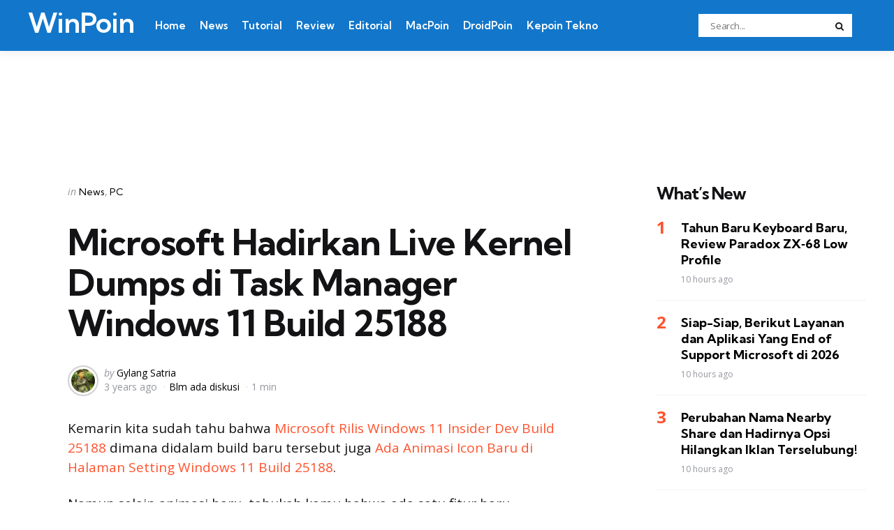

--- FILE ---
content_type: text/html; charset=UTF-8
request_url: https://winpoin.com/microsoft-hadirkan-live-kernel-dumps-di-task-manager-windows-11-build-25188/
body_size: 18142
content:
<!DOCTYPE html>
<html dir=ltr lang=en-US xmlns:og="http://ogp.me/ns#" xmlns:fb="http://ogp.me/ns/fb#">
<head>
<meta charset=UTF-8>
<meta name=viewport content="width=device-width, initial-scale=1.0">
<link rel=profile href="https://gmpg.org/xfn/11">
<title>Microsoft Hadirkan Live Kernel Dumps di Task Manager Windows 11 Build 25188 | WinPoin</title>
<!-- All in One SEO 4.9.2 - aioseo.com -->
<meta name=description content="Kemarin kita sudah tahu bahwa Microsoft Rilis Windows 11 Insider Dev Build 25188 dimana didalam build baru tersebut juga Ada Animasi Icon Baru di Halaman Setting Windows 11 Build 25188. Namun selain animasi baru, tahukah kamu bahwa ada satu fitur baru tersembunyi lain yang Microsoft hadirkan di Build ini, dimana fitur ini adalah Live Kernel"/>
<meta name=robots content=max-image-preview:large />
<meta name=author content="Gylang Satria"/>
<link rel=canonical href="https://winpoin.com/microsoft-hadirkan-live-kernel-dumps-di-task-manager-windows-11-build-25188/"/>
<meta name=generator content="All in One SEO (AIOSEO) 4.9.2"/>
<script type="application/ld+json" class=aioseo-schema>
			{"@context":"https:\/\/schema.org","@graph":[{"@type":"Article","@id":"https:\/\/winpoin.com\/microsoft-hadirkan-live-kernel-dumps-di-task-manager-windows-11-build-25188\/#article","name":"Microsoft Hadirkan Live Kernel Dumps di Task Manager Windows 11 Build 25188 | WinPoin","headline":"Microsoft Hadirkan Live Kernel Dumps di Task Manager Windows 11 Build 25188","author":{"@id":"https:\/\/winpoin.com\/author\/gylang\/#author"},"publisher":{"@id":"https:\/\/winpoin.com\/#organization"},"image":{"@type":"ImageObject","url":"https:\/\/winpoin.com\/wp-content\/uploads\/2022\/08\/Microsoft-Hadirkan-Live-Kernel-Dumps-di-Task-Manager-Windows-11-Build-25188-1.jpg","width":992,"height":835},"datePublished":"2022-08-26T21:00:08+07:00","dateModified":"2022-08-26T21:00:10+07:00","inLanguage":"en-US","mainEntityOfPage":{"@id":"https:\/\/winpoin.com\/microsoft-hadirkan-live-kernel-dumps-di-task-manager-windows-11-build-25188\/#webpage"},"isPartOf":{"@id":"https:\/\/winpoin.com\/microsoft-hadirkan-live-kernel-dumps-di-task-manager-windows-11-build-25188\/#webpage"},"articleSection":"News, PC, Kernel Dumps, News, VIveTool, Windows 11, Windows Insider Preview"},{"@type":"BreadcrumbList","@id":"https:\/\/winpoin.com\/microsoft-hadirkan-live-kernel-dumps-di-task-manager-windows-11-build-25188\/#breadcrumblist","itemListElement":[{"@type":"ListItem","@id":"https:\/\/winpoin.com#listItem","position":1,"name":"Home","item":"https:\/\/winpoin.com","nextItem":{"@type":"ListItem","@id":"https:\/\/winpoin.com\/category\/konten\/#listItem","name":"Konten"}},{"@type":"ListItem","@id":"https:\/\/winpoin.com\/category\/konten\/#listItem","position":2,"name":"Konten","item":"https:\/\/winpoin.com\/category\/konten\/","nextItem":{"@type":"ListItem","@id":"https:\/\/winpoin.com\/category\/konten\/news\/#listItem","name":"News"},"previousItem":{"@type":"ListItem","@id":"https:\/\/winpoin.com#listItem","name":"Home"}},{"@type":"ListItem","@id":"https:\/\/winpoin.com\/category\/konten\/news\/#listItem","position":3,"name":"News","item":"https:\/\/winpoin.com\/category\/konten\/news\/","nextItem":{"@type":"ListItem","@id":"https:\/\/winpoin.com\/microsoft-hadirkan-live-kernel-dumps-di-task-manager-windows-11-build-25188\/#listItem","name":"Microsoft Hadirkan Live Kernel Dumps di Task Manager Windows 11 Build 25188"},"previousItem":{"@type":"ListItem","@id":"https:\/\/winpoin.com\/category\/konten\/#listItem","name":"Konten"}},{"@type":"ListItem","@id":"https:\/\/winpoin.com\/microsoft-hadirkan-live-kernel-dumps-di-task-manager-windows-11-build-25188\/#listItem","position":4,"name":"Microsoft Hadirkan Live Kernel Dumps di Task Manager Windows 11 Build 25188","previousItem":{"@type":"ListItem","@id":"https:\/\/winpoin.com\/category\/konten\/news\/#listItem","name":"News"}}]},{"@type":"Organization","@id":"https:\/\/winpoin.com\/#organization","name":"WinPoin","description":"#1 Windows Portal Indonesia","url":"https:\/\/winpoin.com\/","logo":{"@type":"ImageObject","url":"https:\/\/winpoin.com\/wp-content\/uploads\/2023\/10\/cropped-WinPoin-Logo-2023.png","@id":"https:\/\/winpoin.com\/microsoft-hadirkan-live-kernel-dumps-di-task-manager-windows-11-build-25188\/#organizationLogo","width":512,"height":512},"image":{"@id":"https:\/\/winpoin.com\/microsoft-hadirkan-live-kernel-dumps-di-task-manager-windows-11-build-25188\/#organizationLogo"}},{"@type":"Person","@id":"https:\/\/winpoin.com\/author\/gylang\/#author","url":"https:\/\/winpoin.com\/author\/gylang\/","name":"Gylang Satria","image":{"@type":"ImageObject","@id":"https:\/\/winpoin.com\/microsoft-hadirkan-live-kernel-dumps-di-task-manager-windows-11-build-25188\/#authorImage","url":"https:\/\/secure.gravatar.com\/avatar\/0778036c03d893e17d4ac3c10db364fa95639294d62b992544870e7190bf6f2c?s=96&d=mm&r=g","width":96,"height":96,"caption":"Gylang Satria"}},{"@type":"WebPage","@id":"https:\/\/winpoin.com\/microsoft-hadirkan-live-kernel-dumps-di-task-manager-windows-11-build-25188\/#webpage","url":"https:\/\/winpoin.com\/microsoft-hadirkan-live-kernel-dumps-di-task-manager-windows-11-build-25188\/","name":"Microsoft Hadirkan Live Kernel Dumps di Task Manager Windows 11 Build 25188 | WinPoin","description":"Kemarin kita sudah tahu bahwa Microsoft Rilis Windows 11 Insider Dev Build 25188 dimana didalam build baru tersebut juga Ada Animasi Icon Baru di Halaman Setting Windows 11 Build 25188. Namun selain animasi baru, tahukah kamu bahwa ada satu fitur baru tersembunyi lain yang Microsoft hadirkan di Build ini, dimana fitur ini adalah Live Kernel","inLanguage":"en-US","isPartOf":{"@id":"https:\/\/winpoin.com\/#website"},"breadcrumb":{"@id":"https:\/\/winpoin.com\/microsoft-hadirkan-live-kernel-dumps-di-task-manager-windows-11-build-25188\/#breadcrumblist"},"author":{"@id":"https:\/\/winpoin.com\/author\/gylang\/#author"},"creator":{"@id":"https:\/\/winpoin.com\/author\/gylang\/#author"},"image":{"@type":"ImageObject","url":"https:\/\/winpoin.com\/wp-content\/uploads\/2022\/08\/Microsoft-Hadirkan-Live-Kernel-Dumps-di-Task-Manager-Windows-11-Build-25188-1.jpg","@id":"https:\/\/winpoin.com\/microsoft-hadirkan-live-kernel-dumps-di-task-manager-windows-11-build-25188\/#mainImage","width":992,"height":835},"primaryImageOfPage":{"@id":"https:\/\/winpoin.com\/microsoft-hadirkan-live-kernel-dumps-di-task-manager-windows-11-build-25188\/#mainImage"},"datePublished":"2022-08-26T21:00:08+07:00","dateModified":"2022-08-26T21:00:10+07:00"},{"@type":"WebSite","@id":"https:\/\/winpoin.com\/#website","url":"https:\/\/winpoin.com\/","name":"WinPoin","alternateName":"WinPoin","description":"#1 Windows Portal Indonesia","inLanguage":"en-US","publisher":{"@id":"https:\/\/winpoin.com\/#organization"}}]}
		</script>
<!-- All in One SEO -->
<link rel=dns-prefetch href='//fonts.googleapis.com'/>
<link rel=alternate type="application/rss+xml" title="WinPoin &raquo; Feed" href="https://winpoin.com/feed/"/>
<link rel=alternate type="application/rss+xml" title="WinPoin &raquo; Comments Feed" href="https://winpoin.com/comments/feed/"/>
<link rel=alternate type="application/rss+xml" title="WinPoin &raquo; Microsoft Hadirkan Live Kernel Dumps di Task Manager Windows 11 Build 25188 Comments Feed" href="https://winpoin.com/microsoft-hadirkan-live-kernel-dumps-di-task-manager-windows-11-build-25188/feed/"/>
<link rel=alternate title="oEmbed (JSON)" type="application/json+oembed" href="https://winpoin.com/wp-json/oembed/1.0/embed?url=https%3A%2F%2Fwinpoin.com%2Fmicrosoft-hadirkan-live-kernel-dumps-di-task-manager-windows-11-build-25188%2F"/>
<link rel=alternate title="oEmbed (XML)" type="text/xml+oembed" href="https://winpoin.com/wp-json/oembed/1.0/embed?url=https%3A%2F%2Fwinpoin.com%2Fmicrosoft-hadirkan-live-kernel-dumps-di-task-manager-windows-11-build-25188%2F&#038;format=xml"/>
<style id=wp-img-auto-sizes-contain-inline-css type='text/css'>img:is([sizes=auto i],[sizes^="auto," i]){contain-intrinsic-size:3000px 1500px}</style>
<style id=wp-emoji-styles-inline-css type='text/css'>img.wp-smiley,img.emoji{display:inline!important;border:none!important;box-shadow:none!important;height:1em!important;width:1em!important;margin:0 .07em!important;vertical-align:-.1em!important;background:none!important;padding:0!important}</style>
<style id=wp-block-library-inline-css type='text/css'>:root{--wp-block-synced-color:#7a00df;--wp-block-synced-color--rgb:122 , 0 , 223;--wp-bound-block-color:var(--wp-block-synced-color);--wp-editor-canvas-background:#ddd;--wp-admin-theme-color:#007cba;--wp-admin-theme-color--rgb:0 , 124 , 186;--wp-admin-theme-color-darker-10:#006ba1;--wp-admin-theme-color-darker-10--rgb:0 , 107 , 160.5;--wp-admin-theme-color-darker-20:#005a87;--wp-admin-theme-color-darker-20--rgb:0 , 90 , 135;--wp-admin-border-width-focus:2px}@media (min-resolution:192dpi){:root{--wp-admin-border-width-focus:1.5px}}.wp-element-button{cursor:pointer}:root .has-very-light-gray-background-color{background-color:#eee}:root .has-very-dark-gray-background-color{background-color:#313131}:root .has-very-light-gray-color{color:#eee}:root .has-very-dark-gray-color{color:#313131}:root .has-vivid-green-cyan-to-vivid-cyan-blue-gradient-background{background:linear-gradient(135deg,#00d084,#0693e3)}:root .has-purple-crush-gradient-background{background:linear-gradient(135deg,#34e2e4,#4721fb 50%,#ab1dfe)}:root .has-hazy-dawn-gradient-background{background:linear-gradient(135deg,#faaca8,#dad0ec)}:root .has-subdued-olive-gradient-background{background:linear-gradient(135deg,#fafae1,#67a671)}:root .has-atomic-cream-gradient-background{background:linear-gradient(135deg,#fdd79a,#004a59)}:root .has-nightshade-gradient-background{background:linear-gradient(135deg,#330968,#31cdcf)}:root .has-midnight-gradient-background{background:linear-gradient(135deg,#020381,#2874fc)}:root{--wp--preset--font-size--normal:16px;--wp--preset--font-size--huge:42px}.has-regular-font-size{font-size:1em}.has-larger-font-size{font-size:2.625em}.has-normal-font-size{font-size:var(--wp--preset--font-size--normal)}.has-huge-font-size{font-size:var(--wp--preset--font-size--huge)}.has-text-align-center{text-align:center}.has-text-align-left{text-align:left}.has-text-align-right{text-align:right}.has-fit-text{white-space:nowrap!important}#end-resizable-editor-section{display:none}.aligncenter{clear:both}.items-justified-left{justify-content:flex-start}.items-justified-center{justify-content:center}.items-justified-right{justify-content:flex-end}.items-justified-space-between{justify-content:space-between}.screen-reader-text{border:0;clip-path:inset(50%);height:1px;margin:-1px;overflow:hidden;padding:0;position:absolute;width:1px;word-wrap:normal!important}.screen-reader-text:focus{background-color:#ddd;clip-path:none;color:#444;display:block;font-size:1em;height:auto;left:5px;line-height:normal;padding:15px 23px 14px;text-decoration:none;top:5px;width:auto;z-index:100000}html :where(.has-border-color){border-style:solid}html :where([style*=border-top-color]){border-top-style:solid}html :where([style*=border-right-color]){border-right-style:solid}html :where([style*=border-bottom-color]){border-bottom-style:solid}html :where([style*=border-left-color]){border-left-style:solid}html :where([style*=border-width]){border-style:solid}html :where([style*=border-top-width]){border-top-style:solid}html :where([style*=border-right-width]){border-right-style:solid}html :where([style*=border-bottom-width]){border-bottom-style:solid}html :where([style*=border-left-width]){border-left-style:solid}html :where(img[class*=wp-image-]){height:auto;max-width:100%}:where(figure){margin:0 0 1em}html :where(.is-position-sticky){--wp-admin--admin-bar--position-offset:var(--wp-admin--admin-bar--height,0)}@media screen and (max-width:600px){html :where(.is-position-sticky){--wp-admin--admin-bar--position-offset:0}}</style><style id=wp-block-image-inline-css type='text/css'>.wp-block-image>a,.wp-block-image>figure>a{display:inline-block}.wp-block-image img{box-sizing:border-box;height:auto;max-width:100%;vertical-align:bottom}@media not (prefers-reduced-motion){.wp-block-image img.hide{visibility:hidden}.wp-block-image img.show{animation:show-content-image .4s}}.wp-block-image[style*="border-radius"] img,.wp-block-image[style*="border-radius"]>a{border-radius:inherit}.wp-block-image.has-custom-border img{box-sizing:border-box}.wp-block-image.aligncenter{text-align:center}.wp-block-image.alignfull>a,.wp-block-image.alignwide>a{width:100%}.wp-block-image.alignfull img,.wp-block-image.alignwide img{height:auto;width:100%}.wp-block-image .aligncenter,.wp-block-image .alignleft,.wp-block-image .alignright,.wp-block-image.aligncenter,.wp-block-image.alignleft,.wp-block-image.alignright{display:table}.wp-block-image .aligncenter>figcaption,.wp-block-image .alignleft>figcaption,.wp-block-image .alignright>figcaption,.wp-block-image.aligncenter>figcaption,.wp-block-image.alignleft>figcaption,.wp-block-image.alignright>figcaption{caption-side:bottom;display:table-caption}.wp-block-image .alignleft{float:left;margin:.5em 1em .5em 0}.wp-block-image .alignright{float:right;margin:.5em 0 .5em 1em}.wp-block-image .aligncenter{margin-left:auto;margin-right:auto}.wp-block-image :where(figcaption){margin-bottom:1em;margin-top:.5em}.wp-block-image.is-style-circle-mask img{border-radius:9999px}@supports ((-webkit-mask-image:none) or (mask-image:none)) or (-webkit-mask-image:none){.wp-block-image.is-style-circle-mask img{border-radius:0;-webkit-mask-image:url('data:image/svg+xml;utf8,<svg viewBox="0 0 100 100" xmlns="http://www.w3.org/2000/svg"><circle cx="50" cy="50" r="50"/></svg>');mask-image:url('data:image/svg+xml;utf8,<svg viewBox="0 0 100 100" xmlns="http://www.w3.org/2000/svg"><circle cx="50" cy="50" r="50"/></svg>');mask-mode:alpha;-webkit-mask-position:center;mask-position:center;-webkit-mask-repeat:no-repeat;mask-repeat:no-repeat;-webkit-mask-size:contain;mask-size:contain}}:root :where(.wp-block-image.is-style-rounded img,.wp-block-image .is-style-rounded img){border-radius:9999px}.wp-block-image figure{margin:0}.wp-lightbox-container{display:flex;flex-direction:column;position:relative}.wp-lightbox-container img{cursor:zoom-in}.wp-lightbox-container img:hover+button{opacity:1}.wp-lightbox-container button{align-items:center;backdrop-filter:blur(16px) saturate(180%);background-color:#5a5a5a40;border:none;border-radius:4px;cursor:zoom-in;display:flex;height:20px;justify-content:center;opacity:0;padding:0;position:absolute;right:16px;text-align:center;top:16px;width:20px;z-index:100}@media not (prefers-reduced-motion){.wp-lightbox-container button{transition:opacity .2s ease}}.wp-lightbox-container button:focus-visible{outline:3px auto #5a5a5a40;outline:3px auto -webkit-focus-ring-color;outline-offset:3px}.wp-lightbox-container button:hover{cursor:pointer;opacity:1}.wp-lightbox-container button:focus{opacity:1}.wp-lightbox-container button:focus,.wp-lightbox-container button:hover,.wp-lightbox-container button:not(:hover):not(:active):not(.has-background){background-color:#5a5a5a40;border:none}.wp-lightbox-overlay{box-sizing:border-box;cursor:zoom-out;height:100vh;left:0;overflow:hidden;position:fixed;top:0;visibility:hidden;width:100%;z-index:100000}.wp-lightbox-overlay .close-button{align-items:center;cursor:pointer;display:flex;justify-content:center;min-height:40px;min-width:40px;padding:0;position:absolute;right:calc(env(safe-area-inset-right) + 16px);top:calc(env(safe-area-inset-top) + 16px);z-index:5000000}.wp-lightbox-overlay .close-button:focus,.wp-lightbox-overlay .close-button:hover,.wp-lightbox-overlay .close-button:not(:hover):not(:active):not(.has-background){background:none;border:none}.wp-lightbox-overlay .lightbox-image-container{height:var(--wp--lightbox-container-height);left:50%;overflow:hidden;position:absolute;top:50%;transform:translate(-50%,-50%);transform-origin:top left;width:var(--wp--lightbox-container-width);z-index:9999999999}.wp-lightbox-overlay .wp-block-image{align-items:center;box-sizing:border-box;display:flex;height:100%;justify-content:center;margin:0;position:relative;transform-origin:0 0;width:100%;z-index:3000000}.wp-lightbox-overlay .wp-block-image img{height:var(--wp--lightbox-image-height);min-height:var(--wp--lightbox-image-height);min-width:var(--wp--lightbox-image-width);width:var(--wp--lightbox-image-width)}.wp-lightbox-overlay .wp-block-image figcaption{display:none}.wp-lightbox-overlay button{background:none;border:none}.wp-lightbox-overlay .scrim{background-color:#fff;height:100%;opacity:.9;position:absolute;width:100%;z-index:2000000}.wp-lightbox-overlay.active{visibility:visible}@media not (prefers-reduced-motion){.wp-lightbox-overlay.active{animation:turn-on-visibility .25s both}.wp-lightbox-overlay.active img{animation:turn-on-visibility .35s both}.wp-lightbox-overlay.show-closing-animation:not(.active){animation:turn-off-visibility .35s both}.wp-lightbox-overlay.show-closing-animation:not(.active) img{animation:turn-off-visibility .25s both}.wp-lightbox-overlay.zoom.active{animation:none;opacity:1;visibility:visible}.wp-lightbox-overlay.zoom.active .lightbox-image-container{animation:lightbox-zoom-in .4s}.wp-lightbox-overlay.zoom.active .lightbox-image-container img{animation:none}.wp-lightbox-overlay.zoom.active .scrim{animation:turn-on-visibility .4s forwards}.wp-lightbox-overlay.zoom.show-closing-animation:not(.active){animation:none}.wp-lightbox-overlay.zoom.show-closing-animation:not(.active) .lightbox-image-container{animation:lightbox-zoom-out .4s}.wp-lightbox-overlay.zoom.show-closing-animation:not(.active) .lightbox-image-container img{animation:none}.wp-lightbox-overlay.zoom.show-closing-animation:not(.active) .scrim{animation:turn-off-visibility .4s forwards}}@keyframes show-content-image{0%{visibility:hidden}99%{visibility:hidden}to{visibility:visible}}@keyframes turn-on-visibility{0%{opacity:0}to{opacity:1}}@keyframes turn-off-visibility{0%{opacity:1;visibility:visible}99%{opacity:0;visibility:visible}to{opacity:0;visibility:hidden}}@keyframes lightbox-zoom-in{0%{transform:translate(calc((-100vw + var(--wp--lightbox-scrollbar-width))/2 + var(--wp--lightbox-initial-left-position)),calc(-50vh + var(--wp--lightbox-initial-top-position))) scale(var(--wp--lightbox-scale))}to{transform:translate(-50%,-50%) scale(1)}}@keyframes lightbox-zoom-out{0%{transform:translate(-50%,-50%) scale(1);visibility:visible}99%{visibility:visible}to{transform:translate(calc((-100vw + var(--wp--lightbox-scrollbar-width))/2 + var(--wp--lightbox-initial-left-position)),calc(-50vh + var(--wp--lightbox-initial-top-position))) scale(var(--wp--lightbox-scale));visibility:hidden}}</style>
<style id=wp-block-image-theme-inline-css type='text/css'>:root :where(.wp-block-image figcaption){color:#555;font-size:13px;text-align:center}.is-dark-theme :root :where(.wp-block-image figcaption){color:#ffffffa6}.wp-block-image{margin:0 0 1em}</style>
<style id=wp-block-search-inline-css type='text/css'>.wp-block-search__button{margin-left:10px;word-break:normal}.wp-block-search__button.has-icon{line-height:0}.wp-block-search__button svg{height:1.25em;min-height:24px;min-width:24px;width:1.25em;fill:currentColor;vertical-align:text-bottom}:where(.wp-block-search__button){border:1px solid #ccc;padding:6px 10px}.wp-block-search__inside-wrapper{display:flex;flex:auto;flex-wrap:nowrap;max-width:100%}.wp-block-search__label{width:100%}.wp-block-search.wp-block-search__button-only .wp-block-search__button{box-sizing:border-box;display:flex;flex-shrink:0;justify-content:center;margin-left:0;max-width:100%}.wp-block-search.wp-block-search__button-only .wp-block-search__inside-wrapper{min-width:0!important;transition-property:width}.wp-block-search.wp-block-search__button-only .wp-block-search__input{flex-basis:100%;transition-duration:.3s}.wp-block-search.wp-block-search__button-only.wp-block-search__searchfield-hidden,.wp-block-search.wp-block-search__button-only.wp-block-search__searchfield-hidden .wp-block-search__inside-wrapper{overflow:hidden}.wp-block-search.wp-block-search__button-only.wp-block-search__searchfield-hidden .wp-block-search__input{border-left-width:0!important;border-right-width:0!important;flex-basis:0;flex-grow:0;margin:0;min-width:0!important;padding-left:0!important;padding-right:0!important;width:0!important}:where(.wp-block-search__input){appearance:none;border:1px solid #949494;flex-grow:1;font-family:inherit;font-size:inherit;font-style:inherit;font-weight:inherit;letter-spacing:inherit;line-height:inherit;margin-left:0;margin-right:0;min-width:3rem;padding:8px;text-decoration:unset!important;text-transform:inherit}:where(.wp-block-search__button-inside .wp-block-search__inside-wrapper){background-color:#fff;border:1px solid #949494;box-sizing:border-box;padding:4px}:where(.wp-block-search__button-inside .wp-block-search__inside-wrapper) .wp-block-search__input{border:none;border-radius:0;padding:0 4px}:where(.wp-block-search__button-inside .wp-block-search__inside-wrapper) .wp-block-search__input:focus{outline:none}:where(.wp-block-search__button-inside .wp-block-search__inside-wrapper) :where(.wp-block-search__button){padding:4px 8px}.wp-block-search.aligncenter .wp-block-search__inside-wrapper{margin:auto}.wp-block[data-align="right"] .wp-block-search.wp-block-search__button-only .wp-block-search__inside-wrapper{float:right}</style>
<style id=wp-block-search-theme-inline-css type='text/css'>.wp-block-search .wp-block-search__label{font-weight:700}.wp-block-search__button{border:1px solid #ccc;padding:.375em .625em}</style>
<style id=wp-block-paragraph-inline-css type='text/css'>.is-small-text{font-size:.875em}.is-regular-text{font-size:1em}.is-large-text{font-size:2.25em}.is-larger-text{font-size:3em}.has-drop-cap:not(:focus):first-letter{float:left;font-size:8.4em;font-style:normal;font-weight:100;line-height:.68;margin:.05em .1em 0 0;text-transform:uppercase}body.rtl .has-drop-cap:not(:focus):first-letter{float:none;margin-left:.1em}p.has-drop-cap.has-background{overflow:hidden}:root :where(p.has-background){padding:1.25em 2.375em}:where(p.has-text-color:not(.has-link-color)) a{color:inherit}p.has-text-align-left[style*="writing-mode:vertical-lr"],p.has-text-align-right[style*="writing-mode:vertical-rl"]{rotate:180deg}</style>
<style id=global-styles-inline-css type='text/css'>:root{--wp--preset--aspect-ratio--square:1;--wp--preset--aspect-ratio--4-3: 4/3;--wp--preset--aspect-ratio--3-4: 3/4;--wp--preset--aspect-ratio--3-2: 3/2;--wp--preset--aspect-ratio--2-3: 2/3;--wp--preset--aspect-ratio--16-9: 16/9;--wp--preset--aspect-ratio--9-16: 9/16;--wp--preset--color--black:#000;--wp--preset--color--cyan-bluish-gray:#abb8c3;--wp--preset--color--white:#fff;--wp--preset--color--pale-pink:#f78da7;--wp--preset--color--vivid-red:#cf2e2e;--wp--preset--color--luminous-vivid-orange:#ff6900;--wp--preset--color--luminous-vivid-amber:#fcb900;--wp--preset--color--light-green-cyan:#7bdcb5;--wp--preset--color--vivid-green-cyan:#00d084;--wp--preset--color--pale-cyan-blue:#8ed1fc;--wp--preset--color--vivid-cyan-blue:#0693e3;--wp--preset--color--vivid-purple:#9b51e0;--wp--preset--color--primary-theme-color:#ff522c;--wp--preset--color--secondary-theme-color:#3295b4;--wp--preset--color--tertiary-theme-color:#a6d6c0;--wp--preset--color--quaternary-theme-color:#00677b;--wp--preset--color--quinary-theme-color:#cb1c68;--wp--preset--color--very-dark-grey:#131315;--wp--preset--color--dark-grey:#45464b;--wp--preset--color--medium-grey:#94979e;--wp--preset--color--light-grey:#cfd0d2;--wp--preset--color--very-light-grey:#f2f2f3;--wp--preset--gradient--vivid-cyan-blue-to-vivid-purple:linear-gradient(135deg,#0693e3 0%,#9b51e0 100%);--wp--preset--gradient--light-green-cyan-to-vivid-green-cyan:linear-gradient(135deg,#7adcb4 0%,#00d082 100%);--wp--preset--gradient--luminous-vivid-amber-to-luminous-vivid-orange:linear-gradient(135deg,#fcb900 0%,#ff6900 100%);--wp--preset--gradient--luminous-vivid-orange-to-vivid-red:linear-gradient(135deg,#ff6900 0%,#cf2e2e 100%);--wp--preset--gradient--very-light-gray-to-cyan-bluish-gray:linear-gradient(135deg,#eee 0%,#a9b8c3 100%);--wp--preset--gradient--cool-to-warm-spectrum:linear-gradient(135deg,#4aeadc 0%,#9778d1 20%,#cf2aba 40%,#ee2c82 60%,#fb6962 80%,#fef84c 100%);--wp--preset--gradient--blush-light-purple:linear-gradient(135deg,#ffceec 0%,#9896f0 100%);--wp--preset--gradient--blush-bordeaux:linear-gradient(135deg,#fecda5 0%,#fe2d2d 50%,#6b003e 100%);--wp--preset--gradient--luminous-dusk:linear-gradient(135deg,#ffcb70 0%,#c751c0 50%,#4158d0 100%);--wp--preset--gradient--pale-ocean:linear-gradient(135deg,#fff5cb 0%,#b6e3d4 50%,#33a7b5 100%);--wp--preset--gradient--electric-grass:linear-gradient(135deg,#caf880 0%,#71ce7e 100%);--wp--preset--gradient--midnight:linear-gradient(135deg,#020381 0%,#2874fc 100%);--wp--preset--font-size--small:13px;--wp--preset--font-size--medium:20px;--wp--preset--font-size--large:36px;--wp--preset--font-size--x-large:42px;--wp--preset--spacing--20:.44rem;--wp--preset--spacing--30:.67rem;--wp--preset--spacing--40:1rem;--wp--preset--spacing--50:1.5rem;--wp--preset--spacing--60:2.25rem;--wp--preset--spacing--70:3.38rem;--wp--preset--spacing--80:5.06rem;--wp--preset--shadow--natural:6px 6px 9px rgba(0,0,0,.2);--wp--preset--shadow--deep:12px 12px 50px rgba(0,0,0,.4);--wp--preset--shadow--sharp:6px 6px 0 rgba(0,0,0,.2);--wp--preset--shadow--outlined:6px 6px 0 -3px #fff , 6px 6px #000;--wp--preset--shadow--crisp:6px 6px 0 #000}:where(.is-layout-flex){gap:.5em}:where(.is-layout-grid){gap:.5em}body .is-layout-flex{display:flex}.is-layout-flex{flex-wrap:wrap;align-items:center}.is-layout-flex > :is(*, div){margin:0}body .is-layout-grid{display:grid}.is-layout-grid > :is(*, div){margin:0}:where(.wp-block-columns.is-layout-flex){gap:2em}:where(.wp-block-columns.is-layout-grid){gap:2em}:where(.wp-block-post-template.is-layout-flex){gap:1.25em}:where(.wp-block-post-template.is-layout-grid){gap:1.25em}.has-black-color{color:var(--wp--preset--color--black)!important}.has-cyan-bluish-gray-color{color:var(--wp--preset--color--cyan-bluish-gray)!important}.has-white-color{color:var(--wp--preset--color--white)!important}.has-pale-pink-color{color:var(--wp--preset--color--pale-pink)!important}.has-vivid-red-color{color:var(--wp--preset--color--vivid-red)!important}.has-luminous-vivid-orange-color{color:var(--wp--preset--color--luminous-vivid-orange)!important}.has-luminous-vivid-amber-color{color:var(--wp--preset--color--luminous-vivid-amber)!important}.has-light-green-cyan-color{color:var(--wp--preset--color--light-green-cyan)!important}.has-vivid-green-cyan-color{color:var(--wp--preset--color--vivid-green-cyan)!important}.has-pale-cyan-blue-color{color:var(--wp--preset--color--pale-cyan-blue)!important}.has-vivid-cyan-blue-color{color:var(--wp--preset--color--vivid-cyan-blue)!important}.has-vivid-purple-color{color:var(--wp--preset--color--vivid-purple)!important}.has-black-background-color{background-color:var(--wp--preset--color--black)!important}.has-cyan-bluish-gray-background-color{background-color:var(--wp--preset--color--cyan-bluish-gray)!important}.has-white-background-color{background-color:var(--wp--preset--color--white)!important}.has-pale-pink-background-color{background-color:var(--wp--preset--color--pale-pink)!important}.has-vivid-red-background-color{background-color:var(--wp--preset--color--vivid-red)!important}.has-luminous-vivid-orange-background-color{background-color:var(--wp--preset--color--luminous-vivid-orange)!important}.has-luminous-vivid-amber-background-color{background-color:var(--wp--preset--color--luminous-vivid-amber)!important}.has-light-green-cyan-background-color{background-color:var(--wp--preset--color--light-green-cyan)!important}.has-vivid-green-cyan-background-color{background-color:var(--wp--preset--color--vivid-green-cyan)!important}.has-pale-cyan-blue-background-color{background-color:var(--wp--preset--color--pale-cyan-blue)!important}.has-vivid-cyan-blue-background-color{background-color:var(--wp--preset--color--vivid-cyan-blue)!important}.has-vivid-purple-background-color{background-color:var(--wp--preset--color--vivid-purple)!important}.has-black-border-color{border-color:var(--wp--preset--color--black)!important}.has-cyan-bluish-gray-border-color{border-color:var(--wp--preset--color--cyan-bluish-gray)!important}.has-white-border-color{border-color:var(--wp--preset--color--white)!important}.has-pale-pink-border-color{border-color:var(--wp--preset--color--pale-pink)!important}.has-vivid-red-border-color{border-color:var(--wp--preset--color--vivid-red)!important}.has-luminous-vivid-orange-border-color{border-color:var(--wp--preset--color--luminous-vivid-orange)!important}.has-luminous-vivid-amber-border-color{border-color:var(--wp--preset--color--luminous-vivid-amber)!important}.has-light-green-cyan-border-color{border-color:var(--wp--preset--color--light-green-cyan)!important}.has-vivid-green-cyan-border-color{border-color:var(--wp--preset--color--vivid-green-cyan)!important}.has-pale-cyan-blue-border-color{border-color:var(--wp--preset--color--pale-cyan-blue)!important}.has-vivid-cyan-blue-border-color{border-color:var(--wp--preset--color--vivid-cyan-blue)!important}.has-vivid-purple-border-color{border-color:var(--wp--preset--color--vivid-purple)!important}.has-vivid-cyan-blue-to-vivid-purple-gradient-background{background:var(--wp--preset--gradient--vivid-cyan-blue-to-vivid-purple)!important}.has-light-green-cyan-to-vivid-green-cyan-gradient-background{background:var(--wp--preset--gradient--light-green-cyan-to-vivid-green-cyan)!important}.has-luminous-vivid-amber-to-luminous-vivid-orange-gradient-background{background:var(--wp--preset--gradient--luminous-vivid-amber-to-luminous-vivid-orange)!important}.has-luminous-vivid-orange-to-vivid-red-gradient-background{background:var(--wp--preset--gradient--luminous-vivid-orange-to-vivid-red)!important}.has-very-light-gray-to-cyan-bluish-gray-gradient-background{background:var(--wp--preset--gradient--very-light-gray-to-cyan-bluish-gray)!important}.has-cool-to-warm-spectrum-gradient-background{background:var(--wp--preset--gradient--cool-to-warm-spectrum)!important}.has-blush-light-purple-gradient-background{background:var(--wp--preset--gradient--blush-light-purple)!important}.has-blush-bordeaux-gradient-background{background:var(--wp--preset--gradient--blush-bordeaux)!important}.has-luminous-dusk-gradient-background{background:var(--wp--preset--gradient--luminous-dusk)!important}.has-pale-ocean-gradient-background{background:var(--wp--preset--gradient--pale-ocean)!important}.has-electric-grass-gradient-background{background:var(--wp--preset--gradient--electric-grass)!important}.has-midnight-gradient-background{background:var(--wp--preset--gradient--midnight)!important}.has-small-font-size{font-size:var(--wp--preset--font-size--small)!important}.has-medium-font-size{font-size:var(--wp--preset--font-size--medium)!important}.has-large-font-size{font-size:var(--wp--preset--font-size--large)!important}.has-x-large-font-size{font-size:var(--wp--preset--font-size--x-large)!important}</style>
<style id=classic-theme-styles-inline-css type='text/css'>.wp-block-button__link{color:#fff;background-color:#32373c;border-radius:9999px;box-shadow:none;text-decoration:none;padding:calc(.667em + 2px) calc(1.333em + 2px);font-size:1.125em}.wp-block-file__button{background:#32373c;color:#fff;text-decoration:none}</style>
<link rel=stylesheet id=tfm-social-icons-css href='https://winpoin.com/wp-content/plugins/tfm-theme-boost/tfm-social-plugin/css/fontello/css/fontello.css' type='text/css' media=all />
<link rel=stylesheet id=tfm-social-styles-css href='https://winpoin.com/wp-content/plugins/tfm-theme-boost/tfm-social-plugin/css/style.css?ver=1.0.0' type='text/css' media=all />
<link rel=stylesheet id=normalize-css href='https://winpoin.com/wp-content/themes/mura/css/normalize.css?ver=1.0.0' type='text/css' media=all />
<link rel=stylesheet id=fontello-css href='https://winpoin.com/wp-content/themes/mura/css/fontello/css/fontello.css' type='text/css' media=all />
<link rel=stylesheet id=mura-google-font-kumbh-css href='https://fonts.googleapis.com/css2?family=Kumbh+Sans%3Awght%40300%3B400%3B600%3B700&#038;display=swap&#038;ver=1.0.0' type='text/css' media=all />
<link rel=stylesheet id=mura-google-font-opensans-css href='https://fonts.googleapis.com/css2?family=Open+Sans%3Aital%2Cwght%400%2C400%3B0%2C600%3B0%2C700%3B1%2C400%3B1%2C700&#038;display=swap&#038;ver=1.0.0' type='text/css' media=all />
<link rel=stylesheet id=mura-core-style-css href='https://winpoin.com/wp-content/themes/mura/style.css?ver=1.0' type='text/css' media=all />
<link rel=stylesheet id=mura-theme-style-css href='https://winpoin.com/wp-content/themes/mura/css/mura.css?ver=1.2.0' type='text/css' media=all />
<link rel=stylesheet id=mura-gutenberg-css href='https://winpoin.com/wp-content/themes/mura/css/gutenberg.css?ver=1.0.0' type='text/css' media=all />
<link rel=stylesheet id=mura-child-style-css href='https://winpoin.com/wp-content/themes/mura-child/style.css' type='text/css' media=all />
<script type="text/javascript" src="https://winpoin.com/wp-includes/js/jquery/jquery.min.js?ver=3.7.1" id=jquery-core-js></script>
<script type="text/javascript" src="https://winpoin.com/wp-includes/js/jquery/jquery-migrate.min.js?ver=3.4.1" id=jquery-migrate-js></script>
<script type="text/javascript" src="https://winpoin.com/wp-content/themes/mura/js/main.js?ver=1.0.0" id=mura-main-js></script>
<link rel="https://api.w.org/" href="https://winpoin.com/wp-json/"/><link rel=alternate title=JSON type="application/json" href="https://winpoin.com/wp-json/wp/v2/posts/107380"/><script async src="https://pagead2.googlesyndication.com/pagead/js/adsbygoogle.js?client=ca-pub-5354032758680741" data-overlays=bottom crossorigin=anonymous></script>
<style type="text/css" id=mura-custom-css-vars>:root{--primary-theme-color:#ff522c;--header-background:#1277cb;--logo-color:#fff;--header-border-color:#fff;--toggle-icon-color:#fff;--header-search-input-background:#fff;--footer-background:#0d0d28;--footer-color:#fff;--footer-link-color:#ff5e2c;--footer-border-color:#2e2e45;--archive-header-background:#06113c;--archive-header-title-color:#fff;--archive-header-meta-color:#fff;--primary-menu-link-color:#fff;--primary-menu-link-hover-color:#ee2;--primary-menu-submenu-background:#0d0d28;--primary-menu-submenu-link-color:#fff;--primary-menu-submenu-link-hover-color:#ee2;--primary-menu-submenu-border-color:#2e2e45;--toggle-sidebar-background:#0d0d28;--toggle-sidebar-color:#fff;--toggle-sidebar-border-color:#2e2e45;--toggle-sidebar-menu-color:#fff;--single-tags-background:#06113c;--single-tags-color:#fff;--single-hero-background:#06113c;--single-hero-entry-title-color:#fff;--single-hero-entry-meta-link-color:#fff;--body-fade-background:#131315;--widget-highlight-background:#f7f8fa}</style>
<style type="text/css" id=mura-widget-css>.site-footer .widget-title{color:#fff!important}.site-footer .widget,.site-footer .widget ul li,.site-footer .widget ol li,.site-footer .widget_recent_comments ul li::before{color:#fff}.site-footer .widget ul li a,.site-footer .widget ol li a,.site-footer .wp-calendar-nav a{color:#fff}.site-footer .widget.tfm_posts_widget li.widget-entry,.site-footer .widget ul li,.site-footer .widget ol li,.site-footer .widget_calendar table,.site-footer .widget_calendar td,.site-footer .widget_calendar th,.site-footer .toggle-sidebar-header{border-color:#0d0d28}.site-footer .widget_calendar table caption,.site-footer .wp-calendar-nav{background:#0d0d28}.toggle-sidebar .widget-title{color:#fff!important}#mc4wp_form_widget-7{background:#f7f8fa;border:0;padding:var(--post-inner-elements-margin)}</style>
<style type="text/css" id=mura-custom-slug-css>.entry-meta a.cat-link-3675{color:#00677b!important}.widget a.tag-link-3675,.sub-categories a.cat-link-3675{background:#00677b!important;color:#fff}</style>
<style type="text/css" id=tfm-theme-boost-custom-css>.tfm-before-footer-section{background:#0d0d28}.tfm-before-footer-section .widgettitle,.tfm-before-footer-section .widget-title{color:#fff}body:not(.single) .tfm-featured-post.has-tfm-background:not(.cover) .entry-wrapper {background:#f7f8fa!important}body:not(.single) .tfm-featured-post.has-tfm-background:not(.cover) .formats-key > * {border-color:#f7f8fa}.tfm-after-header-sidebar{background:#fff}.tfm-after-header-sidebar{border-color:#fff}</style>
<link rel=icon href="https://winpoin.com/wp-content/uploads/2023/10/cropped-WinPoin-Logo-2023-150x150.png" sizes=32x32 />
<link rel=icon href="https://winpoin.com/wp-content/uploads/2023/10/cropped-WinPoin-Logo-2023-300x300.png" sizes=192x192 />
<link rel=apple-touch-icon href="https://winpoin.com/wp-content/uploads/2023/10/cropped-WinPoin-Logo-2023-300x300.png"/>
<meta name=msapplication-TileImage content="https://winpoin.com/wp-content/uploads/2023/10/cropped-WinPoin-Logo-2023-300x300.png"/>
<style type="text/css" id=wp-custom-css>@media (max-width:800px){#disqus_thread{width:86%}}.wp-block-preformatted{white-space:pre-wrap;overflow-wrap:break-word}@media (max-width:600px){.wp-block-preformatted{--content-max-width:20rem}}@media (max-width:540px){.google-auto-placed *{max-width:336px!important}}</style>
<!-- START - Open Graph and Twitter Card Tags 3.3.7 -->
<!-- Facebook Open Graph -->
<meta property=og:locale content=en_US />
<meta property=og:site_name content=WinPoin />
<meta property=og:title content="Microsoft Hadirkan Live Kernel Dumps di Task Manager Windows 11 Build 25188"/>
<meta property=og:url content="https://winpoin.com/microsoft-hadirkan-live-kernel-dumps-di-task-manager-windows-11-build-25188/"/>
<meta property=og:type content=article />
<meta property=og:description content="Kemarin kita sudah tahu bahwa Microsoft Rilis Windows 11 Insider Dev Build 25188 dimana didalam build baru tersebut juga Ada Animasi Icon Baru di Halaman Setting Windows 11 Build 25188. 



Namun selain animasi baru, tahukah kamu bahwa ada satu fitur baru tersembunyi lain yang Microsoft hadirkan di"/>
<meta property=og:image content="https://winpoin.com/wp-content/uploads/2022/08/Microsoft-Hadirkan-Live-Kernel-Dumps-di-Task-Manager-Windows-11-Build-25188-1.jpg"/>
<meta property=og:image:url content="https://winpoin.com/wp-content/uploads/2022/08/Microsoft-Hadirkan-Live-Kernel-Dumps-di-Task-Manager-Windows-11-Build-25188-1.jpg"/>
<meta property=og:image:secure_url content="https://winpoin.com/wp-content/uploads/2022/08/Microsoft-Hadirkan-Live-Kernel-Dumps-di-Task-Manager-Windows-11-Build-25188-1.jpg"/>
<meta property=article:published_time content="2022-08-26T21:00:08+07:00"/>
<meta property=article:modified_time content="3 years ago"/>
<meta property=og:updated_time content="3 years ago"/>
<meta property=article:section content=News />
<meta property=article:section content=PC />
<meta property=article:publisher content="https://www.facebook.com/WinpoinDotCom/"/>
<!-- Google+ / Schema.org -->
<meta itemprop=name content="Microsoft Hadirkan Live Kernel Dumps di Task Manager Windows 11 Build 25188"/>
<meta itemprop=headline content="Microsoft Hadirkan Live Kernel Dumps di Task Manager Windows 11 Build 25188"/>
<meta itemprop=description content="Kemarin kita sudah tahu bahwa Microsoft Rilis Windows 11 Insider Dev Build 25188 dimana didalam build baru tersebut juga Ada Animasi Icon Baru di Halaman Setting Windows 11 Build 25188. 



Namun selain animasi baru, tahukah kamu bahwa ada satu fitur baru tersembunyi lain yang Microsoft hadirkan di"/>
<meta itemprop=image content="https://winpoin.com/wp-content/uploads/2022/08/Microsoft-Hadirkan-Live-Kernel-Dumps-di-Task-Manager-Windows-11-Build-25188-1.jpg"/>
<meta itemprop=datePublished content=2022-08-26 />
<meta itemprop=dateModified content="3 years ago"/>
<meta itemprop=author content="Gylang Satria"/>
<link rel=publisher href="https://plus.google.com/+Winpoin"/>
<!--<meta itemprop="publisher" content="WinPoin"/>--> <!-- To solve: The attribute publisher.itemtype has an invalid value -->
<!-- Twitter Cards -->
<meta name=twitter:title content="Microsoft Hadirkan Live Kernel Dumps di Task Manager Windows 11 Build 25188"/>
<meta name=twitter:url content="https://winpoin.com/microsoft-hadirkan-live-kernel-dumps-di-task-manager-windows-11-build-25188/"/>
<meta name=twitter:description content="Kemarin kita sudah tahu bahwa Microsoft Rilis Windows 11 Insider Dev Build 25188 dimana didalam build baru tersebut juga Ada Animasi Icon Baru di Halaman Setting Windows 11 Build 25188. 



Namun selain animasi baru, tahukah kamu bahwa ada satu fitur baru tersembunyi lain yang Microsoft hadirkan di"/>
<meta name=twitter:image content="https://winpoin.com/wp-content/uploads/2022/08/Microsoft-Hadirkan-Live-Kernel-Dumps-di-Task-Manager-Windows-11-Build-25188-1.jpg"/>
<meta name=twitter:card content=summary_large_image />
<meta name=twitter:creator content="@gylang_satria"/>
<meta name=twitter:site content="@WinPoin"/>
<!-- SEO -->
<!-- Misc. tags -->
<!-- is_singular -->
<!-- END - Open Graph and Twitter Card Tags 3.3.7 -->
<script>function ai_wait_for_functions(){function a(b,c){"undefined"!==typeof ai_functions?b(ai_functions):5E3<=Date.now()-d?c(Error("AI FUNCTIONS NOT LOADED")):setTimeout(a.bind(this,b,c),50)}var d=Date.now();return new Promise(a)};</script>
</head>
<body data-rsssl=1 class="wp-singular post-template-default single single-post postid-107380 single-format-standard wp-embed-responsive wp-theme-mura wp-child-theme-mura-child tfm-hero-has-background has-sidebar has-sticky-nav has-sticky-nav-mobile has-custom-header has-post-nav has-author-bio has-tfm-ad-after-header has-tfm-author-social"><noscript><meta HTTP-EQUIV="refresh" content="0;url='http://winpoin.com/microsoft-hadirkan-live-kernel-dumps-di-task-manager-windows-11-build-25188/?PageSpeed=noscript'" /><style><!--table,div,span,font,p{display:none} --></style><div style="display:block">Please click <a href="http://winpoin.com/microsoft-hadirkan-live-kernel-dumps-di-task-manager-windows-11-build-25188/?PageSpeed=noscript">here</a> if you are not redirected within a few seconds.</div></noscript>
<!-- toggle sidebar overlay -->
<div class="body-fade menu-overlay"></div>
<div class="body-fade search-overlay"></div>
<header id=site-header class="site-header logo-left-menu-right sticky-nav sticky-mobile-nav has-search-input has-toggle-cart has-primary-nav">
<div class=mobile-header>
<div class="header-section header-left">
<div class="toggle toggle-menu mobile-toggle"><span><i class=icon-menu-1></i></span><span class=screen-reader-text>Menu</span></div>
</div>
<div class="site-title faux-heading"><a href="https://winpoin.com/">WinPoin</a></div>
<div class="header-section header-right">
<div class="toggle toggle-cart mobile-toggle"></div><div class="toggle toggle-search mobile-toggle"><span><i class=icon-search></i></span><span class=screen-reader-text>Search</span></div>
</div>
</div>
<div class=header-layout-wrapper>
<div class="header-section header-left">
<div class="toggle toggle-menu hidden"><span><i class=icon-menu-1></i></span><span class=screen-reader-text>Menu</span></div>
<div class="site-title faux-heading"><a href="https://winpoin.com/">WinPoin</a></div>
<div class=primary-menu-container>
<nav class=primary-menu-wrapper><ul id=primary-menu class=primary-menu><li id=menu-item-38 class="menu-item menu-item-type-custom menu-item-object-custom menu-item-home menu-item-38"><a href="https://winpoin.com">Home</a></li>
<li id=menu-item-47061 class="menu-item menu-item-type-custom menu-item-object-custom menu-item-47061"><a href="https://winpoin.com/category/news/">News</a></li>
<li id=menu-item-47062 class="menu-item menu-item-type-custom menu-item-object-custom menu-item-47062"><a href="https://winpoin.com/category/tutorial/">Tutorial</a></li>
<li id=menu-item-47063 class="menu-item menu-item-type-custom menu-item-object-custom menu-item-47063"><a href="https://winpoin.com/category/review/">Review</a></li>
<li id=menu-item-47068 class="menu-item menu-item-type-custom menu-item-object-custom menu-item-47068"><a href="https://winpoin.com/category/editorial/">Editorial</a></li>
<li id=menu-item-52112 class="menu-item menu-item-type-custom menu-item-object-custom menu-item-52112"><a target=_blank href="https://macpoin.com">MacPoin</a></li>
<li id=menu-item-115076 class="menu-item menu-item-type-custom menu-item-object-custom menu-item-115076"><a target=_blank href="https://droidpoin.com">DroidPoin</a></li>
<li id=menu-item-52111 class="menu-item menu-item-type-custom menu-item-object-custom menu-item-52111"><a target=_blank href="https://www.youtube.com/kepointekno">Kepoin Tekno</a></li>
</ul></nav>
</div>
</div>
<div class="header-section header-right">
<form role=search method=get class=search-form action="https://winpoin.com/">
<label for=search-form-695920d8c94a4>
<span class=screen-reader-text>Search for:</span>
</label>
<input type=search id=search-form-695920d8c94a4 class=search-field placeholder=Search... value="" name=s />
<button type=submit class=search-submit><i class=icon-search></i><span class=screen-reader-text>Search</span></button>
</form>
<div class="toggle toggle-cart"></div>
<div class="toggle toggle-search hidden"><span><i class=icon-search></i></span><span class=screen-reader-text>Search</span></div>
</div>
</div>
</header>
<aside id=toggle-search-sidebar class="toggle-sidebar sidebar site-search" aria-label="Search Sidebar">
<div class=toggle-sidebar-header>
<div class=close-menu><span><i class=icon-cancel></i></span><span class=close>close</span></div>
</div>
<form role=search method=get class=search-form action="https://winpoin.com/">
<label for=search-form-695920d8c97cd>
<span class=screen-reader-text>Search for:</span>
</label>
<input type=search id=search-form-695920d8c97cd class=search-field placeholder=Search... value="" name=s />
<button type=submit class=search-submit><i class=icon-search></i><span class=screen-reader-text>Search</span></button>
</form>
</aside>
<div class="tfm-after-header-sidebar advert code"><style>.header_ad_responsive{width:320px;height:100px}@media (min-width:500px){.header_ad_responsive{width:468px;height:60px}}@media (min-width:800px){.header_ad_responsive{width:728px;height:90px}}</style>
<!-- WinPoin-Global-Horizontal-Header -->
<ins class="adsbygoogle header_ad_responsive" style=display:block data-ad-client=ca-pub-5354032758680741 data-ad-slot=2669132651>
</ins>
<script>(adsbygoogle=window.adsbygoogle||[]).push({});</script></div>
<aside id=toggle-sidebar class="mobile-navigation toggle-sidebar sidebar sidebar-2" aria-label="Blog Sidebar">
<div class=toggle-sidebar-header>
<div class="site-title faux-heading"><a href="https://winpoin.com/">WinPoin</a></div>	<div class=close-menu><span><i class=icon-cancel></i></span><span class=close>close</span></div>
</div>
<nav class=primary-nav-sidebar-wrapper><ul id=slidemenu-nav-sidebar class=primary-nav-sidebar><li class="menu-item menu-item-type-custom menu-item-object-custom menu-item-home menu-item-38"><a href="https://winpoin.com">Home</a><span class=expand></span></li>
<li class="menu-item menu-item-type-custom menu-item-object-custom menu-item-47061"><a href="https://winpoin.com/category/news/">News</a><span class=expand></span></li>
<li class="menu-item menu-item-type-custom menu-item-object-custom menu-item-47062"><a href="https://winpoin.com/category/tutorial/">Tutorial</a><span class=expand></span></li>
<li class="menu-item menu-item-type-custom menu-item-object-custom menu-item-47063"><a href="https://winpoin.com/category/review/">Review</a><span class=expand></span></li>
<li class="menu-item menu-item-type-custom menu-item-object-custom menu-item-47068"><a href="https://winpoin.com/category/editorial/">Editorial</a><span class=expand></span></li>
<li class="menu-item menu-item-type-custom menu-item-object-custom menu-item-52112"><a target=_blank href="https://macpoin.com">MacPoin</a><span class=expand></span></li>
<li class="menu-item menu-item-type-custom menu-item-object-custom menu-item-115076"><a target=_blank href="https://droidpoin.com">DroidPoin</a><span class=expand></span></li>
<li class="menu-item menu-item-type-custom menu-item-object-custom menu-item-52111"><a target=_blank href="https://www.youtube.com/kepointekno">Kepoin Tekno</a><span class=expand></span></li>
</ul></nav><section id=block-8 class="widget widget_block widget_search"><form role=search method=get action="https://winpoin.com/" class="wp-block-search__button-outside wp-block-search__text-button wp-block-search"><label class="wp-block-search__label screen-reader-text" for=wp-block-search__input-1>Search</label><div class=wp-block-search__inside-wrapper><input class=wp-block-search__input id=wp-block-search__input-1 placeholder="Search &amp; Hit Enter" value="" type=search name=s required /><button aria-label=Search class="wp-block-search__button has-text-color has-tertiary-theme-color-color wp-element-button" type=submit>Search</button></div></form></section>
</aside>
<div class=wrap>
<!-- share -->
<div class="tfm-share-wrapper bottom">
<div class=tfm-share>
<ul class="tfm-social-icons icon-background brand  has-text has-round-icons">
<li class=share-text><span>Share</span> <span class=share-this-text>this article</span></li>
<li class="tfm-social-icon twitter"><a class=tfm-social-link rel="nofollow noopener" href="https://twitter.com/share?url=https://winpoin.com/microsoft-hadirkan-live-kernel-dumps-di-task-manager-windows-11-build-25188/&amp;text=Microsoft%20Hadirkan%20Live%20Kernel%20Dumps%20di%20Task%20Manager%20Windows%2011%20Build%2025188" target=_blank><span><i class=icon-twitterx></i></span><span class=tfm-social-name>twitter</span></a></li>
<li class="tfm-social-icon facebook"><a class=tfm-social-link rel="nofollow noopener" href="https://www.facebook.com/sharer/sharer.php?u=https://winpoin.com/microsoft-hadirkan-live-kernel-dumps-di-task-manager-windows-11-build-25188/" target=_blank><span><i class=icon-facebook></i></span><span class=tfm-social-name>facebook</span></a></li>
<!-- mobile only apps -->
<li class="tfm-social-icon whatsapp mobile-only"><a class=tfm-social-link rel="nofollow noopener" href="whatsapp://send?text=https://winpoin.com/microsoft-hadirkan-live-kernel-dumps-di-task-manager-windows-11-build-25188/" data-action="share/whatsapp/share" target=_blank><span><i class=icon-whatsapp></i></span><span class=tfm-social-name>whatsapp</span></a></li>
</ul>
</div>
</div>
<div class=wrap-inner>
<main id=main class=site-main>
<div id=primary class="content-area the-post">
<article id=post-107380 class="post-107380 post type-post status-publish format-standard has-post-thumbnail hentry category-news category-pc tag-kernel-dumps tag-news tag-vivetool tag-windows-11 tag-windows-insider-preview has-tfm-read-time article has-avatar has-author has-date has-comment-count has-category-meta disabled-post-thumbnail thumbnail-wide default">
<div class=post-inner>
<div class=entry-wrapper>
<header class=entry-header>
<div class="entry-meta before-title">
<span class=screen-reader-text>Categories</span>
<ul class=post-categories-meta><li class="cat-slug-news cat-id-2"><span class=screen-reader-text>Posted in</span><i dir=ltr>in</i> <a href="https://winpoin.com/category/konten/news/" class=cat-link-2>News</a></li><li class="cat-slug-pc cat-id-1116"><a href="https://winpoin.com/category/device/pc/" class=cat-link-1116>PC</a></li></ul>
</div>
<h1 class=entry-title>Microsoft Hadirkan Live Kernel Dumps di Task Manager Windows 11 Build 25188</h1>
<div class="entry-meta after-title">
<ul class=after-title-meta>
<li class=entry-meta-avatar>
<a href="https://winpoin.com/author/gylang/">
<img alt='' src='https://secure.gravatar.com/avatar/0778036c03d893e17d4ac3c10db364fa95639294d62b992544870e7190bf6f2c?s=40&#038;d=mm&#038;r=g' srcset='https://secure.gravatar.com/avatar/0778036c03d893e17d4ac3c10db364fa95639294d62b992544870e7190bf6f2c?s=80&#038;d=mm&#038;r=g 2x' class='avatar avatar-40 photo' height=40 width=40 decoding=async />
</a>
</li>
<li class=entry-meta-author>
<span class=screen-reader-text>Posted by</span><i dir=ltr>by</i> <a href="https://winpoin.com/author/gylang/">Gylang Satria</a>
</li>
<li class=entry-meta-date>
<time datetime=2022-08-26>3 years ago</time>
</li>
<li class=entry-meta-comment-count>
<a href="#comments">
<span class=dsq-postid data-dsqidentifier="107380 https://winpoin.com/?p=107380">0 Comments</span>
</a>
</li>
<li class=entry-meta-read-time>1 min</li>
</ul>
</div>
<!-- share -->
<div class="tfm-share-wrapper bottom">
<div class=tfm-share>
<ul class="tfm-social-icons icon-background brand  has-text has-round-icons">
<li class=share-text><span>Share</span> <span class=share-this-text>this article</span></li>
<li class="tfm-social-icon twitter"><a class=tfm-social-link rel="nofollow noopener" href="https://twitter.com/share?url=https://winpoin.com/microsoft-hadirkan-live-kernel-dumps-di-task-manager-windows-11-build-25188/&amp;text=Microsoft%20Hadirkan%20Live%20Kernel%20Dumps%20di%20Task%20Manager%20Windows%2011%20Build%2025188" target=_blank><span><i class=icon-twitterx></i></span><span class=tfm-social-name>twitter</span></a></li>
<li class="tfm-social-icon facebook"><a class=tfm-social-link rel="nofollow noopener" href="https://www.facebook.com/sharer/sharer.php?u=https://winpoin.com/microsoft-hadirkan-live-kernel-dumps-di-task-manager-windows-11-build-25188/" target=_blank><span><i class=icon-facebook></i></span><span class=tfm-social-name>facebook</span></a></li>
<!-- mobile only apps -->
<li class="tfm-social-icon whatsapp mobile-only"><a class=tfm-social-link rel="nofollow noopener" href="whatsapp://send?text=https://winpoin.com/microsoft-hadirkan-live-kernel-dumps-di-task-manager-windows-11-build-25188/" data-action="share/whatsapp/share" target=_blank><span><i class=icon-whatsapp></i></span><span class=tfm-social-name>whatsapp</span></a></li>
</ul>
</div>
</div>	</header>
<div class=single-content-wrapper>
<div class=entry-content>
<p>Kemarin kita sudah tahu bahwa <a href="https://winpoin.com/microsoft-rilis-windows-11-insider-dev-build-25188/">Microsoft Rilis Windows 11 Insider Dev Build 25188</a> dimana didalam build baru tersebut juga <a href="https://winpoin.com/tahukah-kamu-ada-animasi-icon-baru-di-halaman-setting-windows-11-build-25188/">Ada Animasi Icon Baru di Halaman Setting Windows 11 Build 25188</a>. </p>
<p>Namun selain animasi baru, tahukah kamu bahwa ada satu fitur baru tersembunyi lain yang Microsoft hadirkan di Build ini, dimana fitur ini adalah <em>Live Kernel Dumps </em>yang hadir di Task Manager Windows 11. </p><div class='code-block code-block-2' style='margin: 8px auto; text-align: center; display: block; clear: both;'>
<!-- WinPoin-Post-Middle-Top -->
<ins class=adsbygoogle style=display:block data-ad-client=ca-pub-5354032758680741 data-ad-slot=7318824107 data-ad-format=auto data-full-width-responsive=true></ins>
<script>(adsbygoogle=window.adsbygoogle||[]).push({});</script>
</div>
<p>Mengenai Live Kernel Dumps, bagi yang belum tahu, biasanya ketika system mengalami BSOD (Crash) / Blue Screen, OS akan secara otomatis membuat <em>kernel memory dump </em>yang akan berguna untuk para <em>advanced user </em>melihat dan menganalisa masalah apa yang terjadi dalam system mereka. </p>
<p>Nah Live Kernel Dumps baru yang dihadirkan di Task Manager Windows 11 Build 25188 ini kurang lebih memiliki kemampuan yang sama, hanya saja pengguna tidak perlu menunggu system untuk crash dan melakukan reboot terlebih dahulu untuk membuat dan melihat dump file di system.</p>
<figure class="wp-block-image size-full"><img decoding=async width=992 height=835 src="https://winpoin.com/wp-content/uploads/2022/08/Microsoft-Hadirkan-Live-Kernel-Dumps-di-Task-Manager-Windows-11-Build-25188-1.jpg" alt="" class=wp-image-107381 srcset="https://winpoin.com/wp-content/uploads/2022/08/Microsoft-Hadirkan-Live-Kernel-Dumps-di-Task-Manager-Windows-11-Build-25188-1.jpg 992w, https://winpoin.com/wp-content/uploads/2022/08/Microsoft-Hadirkan-Live-Kernel-Dumps-di-Task-Manager-Windows-11-Build-25188-1-300x253.jpg 300w, https://winpoin.com/wp-content/uploads/2022/08/Microsoft-Hadirkan-Live-Kernel-Dumps-di-Task-Manager-Windows-11-Build-25188-1-768x646.jpg 768w" sizes="(max-width: 992px) 100vw, 992px"/></figure>
<p>Seperti pada gambar diatas, opsi baru ini akan hadir di Task Manager > Details > kemudian pada salah satu proses, kamu bisa klik kanan dan akan ada opsi (Create live kernel dump file) disana. </p><div class='code-block code-block-10' style='margin: 8px auto; text-align: center; display: block; clear: both;'>
<div style="background-color: #f9f9f9; border: 1px solid #e5e5e5; border-radius: 8px; padding: 20px; margin-bottom: 32px; margin-top: 20px;">
<div style="display: flex; align-items: center; margin-bottom: 15px;">
<svg xmlns="http://www.w3.org/2000/svg" viewBox="0 0 24 24" width=24 height=24 style="fill: #FF0000; margin-right: 8px;">
<path d="M19.615 3.184c-3.604-.246-11.631-.245-15.23 0-3.897.266-4.356 2.62-4.385 8.816.029 6.185.484 8.549 4.385 8.816 3.6.245 11.626.246 15.23 0 3.897-.266 4.356-2.62 4.385-8.816-.029-6.185-.484-8.549-4.385-8.816zm-10.615 12.816v-8l8 3.993-8 4.007z"/>
</svg>
<span style="font-size: 16px; font-weight: 800; color: #000000; text-transform: uppercase; letter-spacing: 0.5px; line-height: 1;">
TONTON JUGA:
</span>
</div>
<div style="position: relative; padding-bottom: 56.25%; height: 0; overflow: hidden; max-width: 100%; border-radius: 4px;">
<iframe src="https://www.youtube.com/embed/pLLJtcFkq0I" title="Akhirnya Saya Beli RAM Bekas" frameborder=0 allow="accelerometer; autoplay; clipboard-write; encrypted-media; gyroscope; picture-in-picture; web-share" referrerpolicy=strict-origin-when-cross-origin allowfullscreen style="position: absolute; top: 0; left: 0; width: 100%; height: 100%;">
</iframe>
</div>
</div></div>
<p>Namun sekali lagi fitur ini mungkin tidak dikhususkan untuk semua orang, terlebih untuk saat ini, fitur inipun masih berupa fitur experimental, dimana sama dengan animasi baru di halaman Settings, fitur ini perlu kita aktifkan menggunakan ViveTool terlebih dahulu. </p><div class='code-block code-block-5' style='margin: 8px auto; text-align: center; display: block; clear: both;'>
<!-- WinPoin-Post-Middle-Bottom -->
<ins class=adsbygoogle style=display:block data-ad-client=ca-pub-5354032758680741 data-ad-slot=3675092565 data-ad-format=auto data-full-width-responsive=true></ins>
<script>(adsbygoogle=window.adsbygoogle||[]).push({});</script>
</div>
<p>Untuk mengaktifkan fitur ini, di ViVeTool yang terbuka menggunakan Command Prompt, silahkan kamu masukkan perintah berikut <strong>vivetool.exe /enable /id:40430431</strong>. </p>
<p>Nah bagaimana menurutmu mengenai fitur ini? komen dibawah guys. </p>
<p>Via : <a href="https://winaero.com/task-manager-can-now-generate-live-kernel-dumps-heres-how-to-enable-it/">WinAero</a></p>
<div class='code-block code-block-9' style='margin: 8px auto; text-align: center; display: block; clear: both;'>
<!-- WinPoin-Post-Bottom -->
<ins class=adsbygoogle style=display:block data-ad-client=ca-pub-5354032758680741 data-ad-slot=1432072606 data-ad-format=auto data-full-width-responsive=true></ins>
<script>(adsbygoogle=window.adsbygoogle||[]).push({});</script>
</div>
<div class='code-block code-block-11' style='margin: 8px auto; text-align: center; display: block; clear: both;'>
<div style="max-width: 800px; margin: 0 auto; text-align: left;">
<hr style="margin: 30px 0; border: 0; border-top: 1px solid #e0e0e0;">
<p>
<strong>Catatan Penulis :</strong> WinPoin sepenuhnya bergantung pada iklan untuk tetap hidup dan menyajikan konten teknologi berkualitas secara gratis — jadi jika kamu menikmati artikel dan panduan di situs ini, mohon whitelist halaman ini di AdBlock kamu sebagai bentuk dukungan agar kami bisa terus berkembang dan berbagi insight untuk pengguna Indonesia. Kamu juga bisa mendukung kami secara langsung melalui dukungan di <a href="https://saweria.co/winpoin" target=_blank rel=nofollow>Saweria</a>. Terima kasih.
</p>
</div></div>
<!-- CONTENT END 1 -->
</div><!-- .entry-content -->
</div><!-- .single-content-wrapper -->
</div><!-- .entry-wrapper -->
</div><!-- .post-inner -->
</article>
<footer class=hentry-footer>
<div class="entry-meta hentry-footer-meta">
<ul class=single-post-tags>
<li><a href="https://winpoin.com/tag/kernel-dumps/" aria-label="Kernel Dumps" class=tag-link-3144>Kernel Dumps</a></li>
<li><a href="https://winpoin.com/tag/news/" aria-label=News class=tag-link-1676>News</a></li>
<li><a href="https://winpoin.com/tag/vivetool/" aria-label=VIveTool class=tag-link-2824>VIveTool</a></li>
<li><a href="https://winpoin.com/tag/windows-11/" aria-label="Windows 11" class=tag-link-2536>Windows 11</a></li>
<li><a href="https://winpoin.com/tag/windows-insider-preview/" aria-label="Windows Insider Preview" class=tag-link-757>Windows Insider Preview</a></li>
</ul>
</div>
<!-- share -->
<div class="tfm-share-wrapper bottom">
<div class=tfm-share>
<ul class="tfm-social-icons icon-background brand  has-text has-round-icons">
<li class=share-text><span>Share</span> <span class=share-this-text>this article</span></li>
<li class="tfm-social-icon twitter"><a class=tfm-social-link rel="nofollow noopener" href="https://twitter.com/share?url=https://winpoin.com/microsoft-hadirkan-live-kernel-dumps-di-task-manager-windows-11-build-25188/&amp;text=Microsoft%20Hadirkan%20Live%20Kernel%20Dumps%20di%20Task%20Manager%20Windows%2011%20Build%2025188" target=_blank><span><i class=icon-twitterx></i></span><span class=tfm-social-name>twitter</span></a></li>
<li class="tfm-social-icon facebook"><a class=tfm-social-link rel="nofollow noopener" href="https://www.facebook.com/sharer/sharer.php?u=https://winpoin.com/microsoft-hadirkan-live-kernel-dumps-di-task-manager-windows-11-build-25188/" target=_blank><span><i class=icon-facebook></i></span><span class=tfm-social-name>facebook</span></a></li>
<!-- mobile only apps -->
<li class="tfm-social-icon whatsapp mobile-only"><a class=tfm-social-link rel="nofollow noopener" href="whatsapp://send?text=https://winpoin.com/microsoft-hadirkan-live-kernel-dumps-di-task-manager-windows-11-build-25188/" data-action="share/whatsapp/share" target=_blank><span><i class=icon-whatsapp></i></span><span class=tfm-social-name>whatsapp</span></a></li>
</ul>
</div>
</div>
</footer>
<div class=after-content>
<div class=author-bio>
<div class=author-avatar>
<a href="https://winpoin.com/author/gylang/">
<img alt='' src='https://secure.gravatar.com/avatar/0778036c03d893e17d4ac3c10db364fa95639294d62b992544870e7190bf6f2c?s=120&#038;d=mm&#038;r=g' srcset='https://secure.gravatar.com/avatar/0778036c03d893e17d4ac3c10db364fa95639294d62b992544870e7190bf6f2c?s=240&#038;d=mm&#038;r=g 2x' class='avatar avatar-120 photo' height=120 width=120 loading=lazy decoding=async />	</a>
</div>
<div class=author-description>
<span class=entry-meta>Written by</span>
<h4 class="page-title author-bio-name"><a href="https://winpoin.com/author/gylang/">Gylang Satria</a></h4>
<p>Tech writer yang sehari‑hari berkutat dengan Windows 11, Linux Ubuntu, dan Samsung S24. Punya pertanyaan atau butuh diskusi? Tag @gylang_satria di Disqus. Untuk kolaborasi, email saja ke <a href="/cdn-cgi/l/email-protection" class="__cf_email__" data-cfemail="6417051d11030d10010509240309050d084a070b09">[email&#160;protected]</a></p>
</div>
<div class=tfm-author-social><ul class="tfm-social-icons icon brand"><li class="tfm-social-icon twitter"><a href="https://twitter.com/gylang_satria" class=tfm_author_meta_twitter rel="nofollow noopener" target=_blank><span><i class=icon-twitterx></i></span></a></li><li class="tfm-social-icon instagram"><a href="https://instagram.com/gylang_satria" class=tfm_author_meta_instagram rel="nofollow noopener" target=_blank><span><i class=icon-instagram></i></span></a></li></ul></div></div>
<div class="content-area post-navigation post-grid grid cols-2">
<h2 class=screen-reader-text>Post navigation</h2>
<article class="article post previous-article has-category-meta has-post-thumbnail thumbnail-wide default">
<div class=post-inner>
<div class=entry-meta>
<span class="prev-next prev">Previous Post</span>
</div>
<div class=thumbnail-wrapper>
<figure class=post-thumbnail>
<a href="https://winpoin.com/dapatkan-ring-of-pain-gratis-di-epic-games-store/"><img width=760 height=427 src="https://winpoin.com/wp-content/uploads/2022/08/Dapatkan-Ring-of-Pain-Gratis-di-Epic-Games-Store-1.jpg" class="attachment-medium_large size-medium_large wp-post-image" alt="" decoding=async loading=lazy srcset="https://winpoin.com/wp-content/uploads/2022/08/Dapatkan-Ring-of-Pain-Gratis-di-Epic-Games-Store-1.jpg 760w, https://winpoin.com/wp-content/uploads/2022/08/Dapatkan-Ring-of-Pain-Gratis-di-Epic-Games-Store-1-300x169.jpg 300w" sizes="auto, (max-width: 760px) 100vw, 760px"/></a>
</figure>
</div>
<div class=entry-wrapper>
<header class=entry-header>
<div class="entry-meta before-title">
<ul class=post-categories-meta><li class="cat-slug-news cat-id-2"><span class=screen-reader-text>Posted in</span><i dir=ltr>in</i> <a href="https://winpoin.com/category/konten/news/" class=cat-link-2>News</a></li></ul> </div>
<h3 class=entry-title><a href="https://winpoin.com/dapatkan-ring-of-pain-gratis-di-epic-games-store/">Dapatkan Ring of Pain Gratis di Epic Games Store</a></h3>
<div class="entry-meta after-title">
<ul class=after-title-meta>
<li>August 26, 2022</li>
</ul>
</div>
</header>
</div>
</div>
</article>
<article class="article post next-article has-category-meta has-post-thumbnail thumbnail-wide default">
<div class=post-inner>
<div class=entry-meta>
<span class="prev-next next">Next Post</span>
</div>
<div class=thumbnail-wrapper>
<figure class=post-thumbnail>
<a href="https://winpoin.com/kabarnya-google-akan-menindak-keras-adblock-di-google-chrome/">
<img width=768 height=384 src="https://winpoin.com/wp-content/uploads/2022/08/Kabarnya-Google-Akan-Menindak-Keras-AdBlock-di-Google-Chrome-1-768x384.jpg" class="attachment-medium_large size-medium_large wp-post-image" alt="" decoding=async loading=lazy srcset="https://winpoin.com/wp-content/uploads/2022/08/Kabarnya-Google-Akan-Menindak-Keras-AdBlock-di-Google-Chrome-1-768x384.jpg 768w, https://winpoin.com/wp-content/uploads/2022/08/Kabarnya-Google-Akan-Menindak-Keras-AdBlock-di-Google-Chrome-1-300x150.jpg 300w, https://winpoin.com/wp-content/uploads/2022/08/Kabarnya-Google-Akan-Menindak-Keras-AdBlock-di-Google-Chrome-1.jpg 800w" sizes="auto, (max-width: 768px) 100vw, 768px"/>
</a>
</figure>
</div>
<div class=entry-wrapper>
<header class=entry-header>
<div class="entry-meta before-title">
<ul class=post-categories-meta><li class="cat-slug-editorial cat-id-169"><span class=screen-reader-text>Posted in</span><i dir=ltr>in</i> <a href="https://winpoin.com/category/konten/editorial/" class=cat-link-169>Editorial</a></li></ul> </div>
<h3 class=entry-title><a href="https://winpoin.com/kabarnya-google-akan-menindak-keras-adblock-di-google-chrome/">Kabarnya Google Akan Menindak Keras AdBlock di Google Chrome</a></h3>
<div class="entry-meta after-title">
<ul class=after-title-meta>
<li>August 27, 2022</li>
</ul>
</div>
</header>
</div>
</div>
</article>
</div>
<div id=disqus_thread></div>
</div>
</div><!-- #primary -->
</main><!-- #main -->
<aside id=aside-sidebar class="aside-sidebar sidebar sidebar-1" aria-label=Sidebar>
<div class=aside-sticky-container>
<section id=tfm_posts_widget-21 class="widget tfm_posts_widget"><h3 class=widget-title>What&#8217;s New</h3><ol class="list list-style-list has-title has-date show-post-count recent-posts">
<li class="widget-entry thumbnail-uncropped meta-items-1 default">
<div class=entry-header>
<a href="https://winpoin.com/tahun-baru-keyboard-baru-review-paradox-zx-68-low-profile/" rel=bookmark class=entry-title-link>Tahun Baru Keyboard Baru, Review Paradox ZX‑68 Low Profile</a>
<div class="entry-meta after-title meta-items-1">
<ul class=after-title-meta>
<li class=entry-meta-date>
<time datetime=2026-01-03>
10 hours ago
</time>
</li>
</ul>
</div>
</div>
</li>
<li class="widget-entry thumbnail-uncropped meta-items-1 default">
<div class=entry-header>
<a href="https://winpoin.com/siap-siap-berikut-layanan-dan-aplikasi-yang-end-of-support-microsoft-di-2026/" rel=bookmark class=entry-title-link>Siap-Siap, Berikut Layanan dan Aplikasi Yang End of Support Microsoft di 2026</a>
<div class="entry-meta after-title meta-items-1">
<ul class=after-title-meta>
<li class=entry-meta-date>
<time datetime=2026-01-03>
10 hours ago
</time>
</li>
</ul>
</div>
</div>
</li>
<li class="widget-entry thumbnail-uncropped meta-items-1 default">
<div class=entry-header>
<a href="https://winpoin.com/perubahan-nama-nearby-share-dan-hadirnya-opsi-hilangkan-iklan-terselubung/" rel=bookmark class=entry-title-link>Perubahan Nama Nearby Share dan Hadirnya Opsi Hilangkan Iklan Terselubung!</a>
<div class="entry-meta after-title meta-items-1">
<ul class=after-title-meta>
<li class=entry-meta-date>
<time datetime=2026-01-03>
10 hours ago
</time>
</li>
</ul>
</div>
</div>
</li>
<li class="widget-entry thumbnail-uncropped meta-items-1 default">
<div class=entry-header>
<a href="https://winpoin.com/linux-gaming-terus-tumbuh-pasca-akhir-dukungan-windows-10-steam-deck-jadi-faktor-utama/" rel=bookmark class=entry-title-link>Linux Gaming Terus Tumbuh Pasca Akhir Dukungan Windows 10, Steam Deck Jadi Faktor Utama!</a>
<div class="entry-meta after-title meta-items-1">
<ul class=after-title-meta>
<li class=entry-meta-date>
<time datetime=2026-01-03>
19 hours ago
</time>
</li>
</ul>
</div>
</div>
</li>
</ol></section><section id=tfm_posts_widget-22 class="widget tfm_posts_widget"><h3 class=widget-title>Trending</h3><ol class="list list-style-list has-title show-post-count recent-posts">
<li class="widget-entry thumbnail-uncropped default">
<div class=entry-header>
<a href="https://winpoin.com/tahun-baru-keyboard-baru-review-paradox-zx-68-low-profile/" rel=bookmark class=entry-title-link>Tahun Baru Keyboard Baru, Review Paradox ZX‑68 Low Profile</a>
</div>
</li>
<li class="widget-entry thumbnail-uncropped default">
<div class=entry-header>
<a href="https://winpoin.com/ram-mahal-akhirnya-saya-beli-ram-bekas/" rel=bookmark class=entry-title-link>RAM Mahal! Akhirnya Saya Beli RAM Bekas</a>
</div>
</li>
<li class="widget-entry thumbnail-uncropped default">
<div class=entry-header>
<a href="https://winpoin.com/setup-home-server-saya-di-geekom-a5-cuma-pakai-wsl/" rel=bookmark class=entry-title-link>Setup Home Server Saya di GEEKOM A5 — Cuma Pakai WSL</a>
</div>
</li>
<li class="widget-entry thumbnail-uncropped default">
<div class=entry-header>
<a href="https://winpoin.com/review-geekom-a5-r7-5825u-mini-pc-powerful-untuk-kerja-gaming-ringan/" rel=bookmark class=entry-title-link>Review GEEKOM A5 R7 &#8211; 5825U: Mini PC Powerful untuk Kerja &amp; Gaming Ringan</a>
</div>
</li>
</ol></section><section id=tfm_posts_widget-14 class="widget tfm_posts_widget"><h3 class=widget-title>Review</h3><ol class="list list-style-list-first-grid has-post-thumbnails has-category-meta has-title has-date show-post-count recent-posts">
<li class="widget-entry has-post-media has-post-thumbnail thumbnail-landscape first-grid has-category-meta meta-items-1 default">
<div class=post-thumbnail>
<a href="https://winpoin.com/tahun-baru-keyboard-baru-review-paradox-zx-68-low-profile/">
<img width=768 height=512 src="https://winpoin.com/wp-content/uploads/2025/12/Paradox-Gaming-ZZX68-Thumb-768x512.png" class="attachment-medium_large size-medium_large wp-post-image" alt="" decoding=async loading=lazy srcset="https://winpoin.com/wp-content/uploads/2025/12/Paradox-Gaming-ZZX68-Thumb-768x512.png 768w, https://winpoin.com/wp-content/uploads/2025/12/Paradox-Gaming-ZZX68-Thumb-300x200.png 300w, https://winpoin.com/wp-content/uploads/2025/12/Paradox-Gaming-ZZX68-Thumb.png 1536w" sizes="auto, (max-width: 768px) 100vw, 768px"/>	</a>
</div>
<div class=entry-header>
<div class="entry-meta before-title">
<ul class=post-categories-meta>
<li class="cat-slug-featured cat-id-837"><a href="https://winpoin.com/category/konten/featured/" class=cat-link-837>Featured</a></li>	</ul>
</div>
<a href="https://winpoin.com/tahun-baru-keyboard-baru-review-paradox-zx-68-low-profile/" rel=bookmark class=entry-title-link>Tahun Baru Keyboard Baru, Review Paradox ZX‑68 Low Profile</a>
<div class="entry-meta after-title meta-items-1">
<ul class=after-title-meta>
<li class=entry-meta-date>
<time datetime=2026-01-03>
10 hours ago
</time>
</li>
</ul>
</div>
</div>
</li>
<li class="widget-entry has-post-media has-post-thumbnail  thumbnail-uncropped has-category-meta meta-items-1 default">
<div class=post-thumbnail>
<a href="https://winpoin.com/ram-mahal-akhirnya-saya-beli-ram-bekas/">
<img width=150 height=150 src="https://winpoin.com/wp-content/uploads/2026/01/C0001-f010623-150x150.png" class="attachment-thumbnail size-thumbnail wp-post-image" alt="" decoding=async loading=lazy />	</a>
</div>
<div class=entry-header>
<div class="entry-meta before-title">
<ul class=post-categories-meta>
<li class="cat-slug-featured cat-id-837"><a href="https://winpoin.com/category/konten/featured/" class=cat-link-837>Featured</a></li>	</ul>
</div>
<a href="https://winpoin.com/ram-mahal-akhirnya-saya-beli-ram-bekas/" rel=bookmark class=entry-title-link>RAM Mahal! Akhirnya Saya Beli RAM Bekas</a>
<div class="entry-meta after-title meta-items-1">
<ul class=after-title-meta>
<li class=entry-meta-date>
<time datetime=2026-01-02>
24 hours ago
</time>
</li>
</ul>
</div>
</div>
</li>
<li class="widget-entry has-post-media has-post-thumbnail  thumbnail-uncropped has-category-meta meta-items-1 default">
<div class=post-thumbnail>
<a href="https://winpoin.com/obsidian-aplikasi-catatan-dengan-konsep-local-first/">
<img width=150 height=150 src="https://winpoin.com/wp-content/uploads/2025/12/20251208_232350-150x150.avif" class="attachment-thumbnail size-thumbnail wp-post-image" alt="" decoding=async loading=lazy />	</a>
</div>
<div class=entry-header>
<div class="entry-meta before-title">
<ul class=post-categories-meta>
<li class="cat-slug-pc cat-id-1116"><a href="https://winpoin.com/category/device/pc/" class=cat-link-1116>PC</a></li>	</ul>
</div>
<a href="https://winpoin.com/obsidian-aplikasi-catatan-dengan-konsep-local-first/" rel=bookmark class=entry-title-link>Obsidian, Aplikasi Catatan Dengan Konsep Local-First!</a>
<div class="entry-meta after-title meta-items-1">
<ul class=after-title-meta>
<li class=entry-meta-date>
<time datetime=2025-12-08>
4 weeks ago
</time>
</li>
</ul>
</div>
</div>
</li>
</ol></section>	</div>
</aside>
</div><!-- wrap-inner -->
</div><!-- .wrap -->
<footer id=colophon class="site-footer has-custom-background">
<div class=site-footer-inner>
<div class="footer-widget-area footer-columns cols-2">
<div class="footer-column footer-column-1">
<section id=text-37 class="widget widget_text"><h3 class=widget-title>WinPoin</h3>	<div class=textwidget><p>WinPoin adalah Portal Windows terbesar di Indonesia. Kami membahas berbagai hal seputar Windows, PC, laptop, dan penggunaannya untuk memudahkan hidup. We&#8217;re heaven for Windows users!</p>
<p>Contact us: <a href="/cdn-cgi/l/email-protection" class="__cf_email__" data-cfemail="26514f4856494f486656494f480847554f47">[email&#160;protected]</a></p>
</div>
</section>	</div>
<div class="footer-column footer-column-4 footer-menu">
<ul id=footer-nav class=footer-nav><li id=menu-item-113729 class="menu-item menu-item-type-post_type menu-item-object-page menu-item-113729"><a href="https://winpoin.com/contact/">Contact Us</a></li>
<li id=menu-item-13857 class="menu-item menu-item-type-post_type menu-item-object-page menu-item-13857"><a href="https://winpoin.com/about/">About Us</a></li>
<li id=menu-item-13862 class="menu-item menu-item-type-post_type menu-item-object-page menu-item-13862"><a href="https://winpoin.com/faq/">FAQ</a></li>
<li id=menu-item-13858 class="menu-item menu-item-type-post_type menu-item-object-page menu-item-13858"><a href="https://winpoin.com/ketentuan-layanan/">Ketentuan Layanan</a></li>
<li id=menu-item-13859 class="menu-item menu-item-type-post_type menu-item-object-page menu-item-13859"><a href="https://winpoin.com/kebijakan-privasi/">Kebijakan Privasi</a></li>
</ul>	</div>
</div><!-- .widget-area -->
<div class=footer-bottom>
<div class=footer-copyright>
</div>
</div>
</div><!-- .footer-inner -->
</footer>
<script data-cfasync="false" src="/cdn-cgi/scripts/5c5dd728/cloudflare-static/email-decode.min.js"></script><script type=speculationrules>
{"prefetch":[{"source":"document","where":{"and":[{"href_matches":"/*"},{"not":{"href_matches":["/wp-*.php","/wp-admin/*","/wp-content/uploads/*","/wp-content/*","/wp-content/plugins/*","/wp-content/themes/mura-child/*","/wp-content/themes/mura/*","/*\\?(.+)"]}},{"not":{"selector_matches":"a[rel~=\"nofollow\"]"}},{"not":{"selector_matches":".no-prefetch, .no-prefetch a"}}]},"eagerness":"conservative"}]}
</script>
<script type=module src="https://winpoin.com/wp-content/plugins/all-in-one-seo-pack/dist/Lite/assets/table-of-contents.95d0dfce.js?ver=4.9.2" id="aioseo/js/src/vue/standalone/blocks/table-of-contents/frontend.js-js"></script>
<script type="text/javascript" id=disqus_count-js-extra>var countVars={"disqusShortname":"winpoin"};</script>
<script type="text/javascript" src="https://winpoin.com/wp-content/plugins/disqus-comment-system/public/js/comment_count.js?ver=3.1.3" id=disqus_count-js></script>
<script type="text/javascript" id=disqus_embed-js-extra>var embedVars={"disqusConfig":{"integration":"wordpress 3.1.3 6.9"},"disqusIdentifier":"107380 https://winpoin.com/?p=107380","disqusShortname":"winpoin","disqusTitle":"Microsoft Hadirkan Live Kernel Dumps di Task Manager Windows 11 Build 25188","disqusUrl":"https://winpoin.com/microsoft-hadirkan-live-kernel-dumps-di-task-manager-windows-11-build-25188/","postId":"107380"};</script>
<script type="text/javascript" src="https://winpoin.com/wp-content/plugins/disqus-comment-system/public/js/comment_embed.js?ver=3.1.3" id=disqus_embed-js></script>
<script type="text/javascript" src="https://winpoin.com/wp-includes/js/comment-reply.min.js?ver=709ef24062fb7d3823e6b3edcb5e378c" id=comment-reply-js async=async data-wp-strategy=async fetchpriority=low></script>
<script type="text/javascript" src="https://winpoin.com/wp-content/plugins/page-links-to/dist/new-tab.js?ver=3.3.7" id=page-links-to-js></script>
<script id=wp-emoji-settings type="application/json">
{"baseUrl":"https://s.w.org/images/core/emoji/17.0.2/72x72/","ext":".png","svgUrl":"https://s.w.org/images/core/emoji/17.0.2/svg/","svgExt":".svg","source":{"concatemoji":"https://winpoin.com/wp-includes/js/wp-emoji-release.min.js?ver=709ef24062fb7d3823e6b3edcb5e378c"}}
</script>
<script type=module>
/* <![CDATA[ */
/*! This file is auto-generated */
const a=JSON.parse(document.getElementById("wp-emoji-settings").textContent),o=(window._wpemojiSettings=a,"wpEmojiSettingsSupports"),s=["flag","emoji"];function i(e){try{var t={supportTests:e,timestamp:(new Date).valueOf()};sessionStorage.setItem(o,JSON.stringify(t))}catch(e){}}function c(e,t,n){e.clearRect(0,0,e.canvas.width,e.canvas.height),e.fillText(t,0,0);t=new Uint32Array(e.getImageData(0,0,e.canvas.width,e.canvas.height).data);e.clearRect(0,0,e.canvas.width,e.canvas.height),e.fillText(n,0,0);const a=new Uint32Array(e.getImageData(0,0,e.canvas.width,e.canvas.height).data);return t.every((e,t)=>e===a[t])}function p(e,t){e.clearRect(0,0,e.canvas.width,e.canvas.height),e.fillText(t,0,0);var n=e.getImageData(16,16,1,1);for(let e=0;e<n.data.length;e++)if(0!==n.data[e])return!1;return!0}function u(e,t,n,a){switch(t){case"flag":return n(e,"\ud83c\udff3\ufe0f\u200d\u26a7\ufe0f","\ud83c\udff3\ufe0f\u200b\u26a7\ufe0f")?!1:!n(e,"\ud83c\udde8\ud83c\uddf6","\ud83c\udde8\u200b\ud83c\uddf6")&&!n(e,"\ud83c\udff4\udb40\udc67\udb40\udc62\udb40\udc65\udb40\udc6e\udb40\udc67\udb40\udc7f","\ud83c\udff4\u200b\udb40\udc67\u200b\udb40\udc62\u200b\udb40\udc65\u200b\udb40\udc6e\u200b\udb40\udc67\u200b\udb40\udc7f");case"emoji":return!a(e,"\ud83e\u1fac8")}return!1}function f(e,t,n,a){let r;const o=(r="undefined"!=typeof WorkerGlobalScope&&self instanceof WorkerGlobalScope?new OffscreenCanvas(300,150):document.createElement("canvas")).getContext("2d",{willReadFrequently:!0}),s=(o.textBaseline="top",o.font="600 32px Arial",{});return e.forEach(e=>{s[e]=t(o,e,n,a)}),s}function r(e){var t=document.createElement("script");t.src=e,t.defer=!0,document.head.appendChild(t)}a.supports={everything:!0,everythingExceptFlag:!0},new Promise(t=>{let n=function(){try{var e=JSON.parse(sessionStorage.getItem(o));if("object"==typeof e&&"number"==typeof e.timestamp&&(new Date).valueOf()<e.timestamp+604800&&"object"==typeof e.supportTests)return e.supportTests}catch(e){}return null}();if(!n){if("undefined"!=typeof Worker&&"undefined"!=typeof OffscreenCanvas&&"undefined"!=typeof URL&&URL.createObjectURL&&"undefined"!=typeof Blob)try{var e="postMessage("+f.toString()+"("+[JSON.stringify(s),u.toString(),c.toString(),p.toString()].join(",")+"));",a=new Blob([e],{type:"text/javascript"});const r=new Worker(URL.createObjectURL(a),{name:"wpTestEmojiSupports"});return void(r.onmessage=e=>{i(n=e.data),r.terminate(),t(n)})}catch(e){}i(n=f(s,u,c,p))}t(n)}).then(e=>{for(const n in e)a.supports[n]=e[n],a.supports.everything=a.supports.everything&&a.supports[n],"flag"!==n&&(a.supports.everythingExceptFlag=a.supports.everythingExceptFlag&&a.supports[n]);var t;a.supports.everythingExceptFlag=a.supports.everythingExceptFlag&&!a.supports.flag,a.supports.everything||((t=a.source||{}).concatemoji?r(t.concatemoji):t.wpemoji&&t.twemoji&&(r(t.twemoji),r(t.wpemoji)))});
//# sourceURL=https://winpoin.com/wp-includes/js/wp-emoji-loader.min.js
/* ]]> */
</script>
<script async id=ai-functions src="https://winpoin.com/wp-content/plugins/ad-inserter/js/ai-functions.min.js?ver=2.8.9"></script>
<script defer src="https://static.cloudflareinsights.com/beacon.min.js/vcd15cbe7772f49c399c6a5babf22c1241717689176015" integrity="sha512-ZpsOmlRQV6y907TI0dKBHq9Md29nnaEIPlkf84rnaERnq6zvWvPUqr2ft8M1aS28oN72PdrCzSjY4U6VaAw1EQ==" data-cf-beacon='{"version":"2024.11.0","token":"59fc58fa561c415b82ec6f49dfa1bbf4","r":1,"server_timing":{"name":{"cfCacheStatus":true,"cfEdge":true,"cfExtPri":true,"cfL4":true,"cfOrigin":true,"cfSpeedBrain":true},"location_startswith":null}}' crossorigin="anonymous"></script>
</body>
</html>
<!--
Performance optimized by W3 Total Cache. Learn more: https://www.boldgrid.com/w3-total-cache/?utm_source=w3tc&utm_medium=footer_comment&utm_campaign=free_plugin

Object Caching 3427/7750 objects using Redis
Page Caching using Disk: Enhanced 
Database Caching 2/57 queries in 0.044 seconds using Redis

Served from: winpoin.com @ 2026-01-03 20:59:52 by W3 Total Cache
-->

--- FILE ---
content_type: text/html; charset=utf-8
request_url: https://www.google.com/recaptcha/api2/aframe
body_size: 265
content:
<!DOCTYPE HTML><html><head><meta http-equiv="content-type" content="text/html; charset=UTF-8"></head><body><script nonce="yoNgbPcLdoQeb1Dv7NrNHA">/** Anti-fraud and anti-abuse applications only. See google.com/recaptcha */ try{var clients={'sodar':'https://pagead2.googlesyndication.com/pagead/sodar?'};window.addEventListener("message",function(a){try{if(a.source===window.parent){var b=JSON.parse(a.data);var c=clients[b['id']];if(c){var d=document.createElement('img');d.src=c+b['params']+'&rc='+(localStorage.getItem("rc::a")?sessionStorage.getItem("rc::b"):"");window.document.body.appendChild(d);sessionStorage.setItem("rc::e",parseInt(sessionStorage.getItem("rc::e")||0)+1);localStorage.setItem("rc::h",'1768763209428');}}}catch(b){}});window.parent.postMessage("_grecaptcha_ready", "*");}catch(b){}</script></body></html>